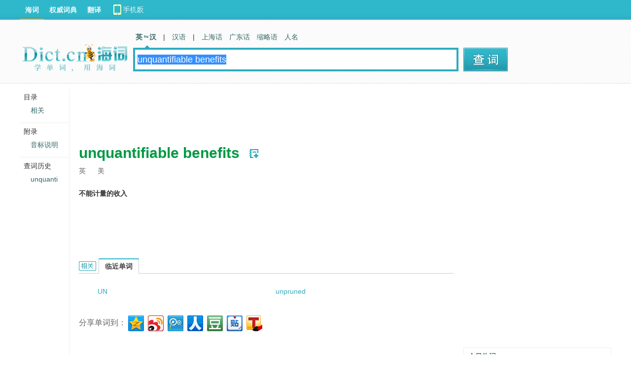

--- FILE ---
content_type: text/html; charset=utf-8
request_url: http://dict.cn/unquantifiable%20benefits
body_size: 6504
content:
<!DOCTYPE HTML>
<HTML>
<head>
<meta name="renderer" content="webkit">
<meta http-equiv="X-UA-Compatible" content="IE=EmulateIE7" />
<meta http-equiv="Content-Type" content="text/html; charset=utf-8" />
<title>unquantifiable benefits是什么意思_unquantifiable benefits在线翻译_英语_读音_用法_例句_海词词典</title>
	
		<meta name="keywords" content="unquantifiable benefits,unquantifiable benefits什么意思,unquantifiable benefits英文翻译,unquantifiable benefits英语单词,unquantifiable benefits翻译" />
		<meta name="description" content="海词词典,最权威的学习词典,为您提供unquantifiable benefits的在线翻译,unquantifiable benefits是什么意思,unquantifiable benefits的真人发音,权威用法和精选例句等。" />
		<meta name="author" content="海词词典" />
		<link rel="canonical" href="http://dict.cn/unquantifiable%20benefits" />
		<link rel="icon" href="http://i1.haidii.com/favicon.ico" type="/image/x-icon" />
		<link rel="shortcut icon" href="http://i1.haidii.com/favicon.ico" type="/image/x-icon" />
		<link rel="alternate" media="only screen and (max-width:640)" href="http://m.dict.cn/unquantifiable%20benefits" />
		<meta name="mobile_agent" content="format=html5; url=http://m.dict.cn/unquantifiable%20benefits">
		<link href="http://i1.haidii.com/v/1493966112/i1/css/dict.min.css" media="screen" rel="stylesheet" type="text/css" />
		<script type="text/javascript" src="http://i1.haidii.com/v/1560739471/i1/js/jquery-1.8.0.min.js"></script>
		
		<script type="text/javascript" src="http://i1.haidii.com/v/1560739479/i1/js/hc3/hc.min.js"></script>
		        <script>var crumb='', dict_homepath = 'http://dict.cn', hc_jspath = 'http://i1.haidii.com/v/1560739479/i1/js/hc3/hc.min.js',use_bingTrans='', multi_langs = '';
    </script></head>

<body>

<script type='text/javascript'>
	var googletag = googletag || {};
	googletag.cmd = googletag.cmd || [];
	(function() {
	var gads = document.createElement('script');
	gads.async = true;
	gads.type = 'text/javascript';
	var useSSL = 'https:' == document.location.protocol;
	gads.src = (useSSL ? 'https:' : 'http:') + 
	'//www.googletagservices.com/tag/js/gpt.js';
	var node = document.getElementsByTagName('script')[0];
	node.parentNode.insertBefore(gads, node);
	})();
</script>

<script type='text/javascript'>
var less1280 = document.body.clientWidth<1280 ? true:false;
googletag.cmd.push(function() {
if(less1280){
    googletag.defineSlot('/146434140/search_topbanner_n', [[560, 60], [468, 60]], 'div-gpt-ad-1456897273340-1').addService(googletag.pubads());
    googletag.defineSlot('/146434140/search_in_n', [[234, 60], [270, 100]], 'div-gpt-ad-1456897273340-5').addService(googletag.pubads());
    googletag.defineSlot('/146434140/search_dbanner_n', [[468, 60], [560, 80]], 'div-gpt-ad-1456897273340-8').addService(googletag.pubads());
    googletag.defineSlot('/146434140/search_tab01', [150, 25], 'div-gpt-ad-1456897273340-10').addService(googletag.pubads());
}else{
    googletag.defineSlot('/146434140/search_topbanner_w', [[728, 90], [760, 90]], 'div-gpt-ad-1456897273340-0').addService(googletag.pubads());
    googletag.defineSlot('/146434140/search_in_w', [[470, 90], [468, 60]], 'div-gpt-ad-1456897273340-4').addService(googletag.pubads());
    googletag.defineSlot('/146434140/search_dbanner_w', [[728, 90], [760, 90]], 'div-gpt-ad-1456897273340-7').addService(googletag.pubads());
    googletag.defineSlot('/146434140/search_tab01_w', [300, 25], 'div-gpt-ad-1456897273340-9').addService(googletag.pubads());
}

    googletag.defineSlot('/146434140/search_right_300x250', [300, 250], 'div-gpt-ad-1456897273340-2').addService(googletag.pubads());
    googletag.defineSlot('/146434140/search_right_300x250_2', [300, 250], 'div-gpt-ad-1456897273340-3').addService(googletag.pubads());
    googletag.defineSlot('/146434140/search_right_300x600', [300, 600], 'div-gpt-ad-1456897273340-6').addService(googletag.pubads());
    googletag.defineSlot('/146434140/search_tab', [200, 48], 'div-gpt-ad-1456897273340-11').addService(googletag.pubads());

googletag.pubads().enableSingleRequest();
googletag.enableServices();
});
</script>

<div id="content">
	<div class="main">
					<script type="text/javascript"><!--
			google_ad_client = "ca-pub-2713949571354858";
			/* Dict.cn Content 1st LB 728x90 */
			google_ad_slot = "4317886300/5573257389";
			google_ad_width = 728;
			google_ad_height = 90;
			//-->
			</script>
			<script type="text/javascript"
			src="//pagead2.googlesyndication.com/pagead/show_ads.js">
			</script>
		
									<div class="word">
    <div class="word-cont">
		<h1 class="keyword" >unquantifiable benefits</h1>
					<a class="wordbook" href="javascript:void(0);" wid="68379941" act="addword">　</a>
					</div>

		<div class="phonetic">
					<span>英
											    </span>
		
					<span>美
				    		    				</span>
			</div>
	
			<div class="basic clearfix">
			<ul >
									<li>
																		<strong>不能计量的收入</strong>
																</li>
				                <li style="padding-top: 25px;">
                						<script type="text/javascript"><!--
					google_ad_client = "ca-pub-2713949571354858";
					/* Dict.cn Content 1st LB 468x60 */
					google_ad_slot = "4317886300/6357574555";
					google_ad_width = 468;
					google_ad_height = 60;
					//-->
					</script>
					<script type="text/javascript"
					src="//pagead2.googlesyndication.com/pagead/show_ads.js">
					</script>
									</li>
			</ul>
					</div>

	
	</div>


<script async src="https://securepubads.g.doubleclick.net/tag/js/gpt.js"></script>
<script>
  window.googletag = window.googletag || {cmd: []};
  googletag.cmd.push(function() {
    googletag.defineSlot('/1249652/Dict_OSV_Desktop_1x1', [1, 1], 'div-gpt-ad-1584984769018-0').addService(googletag.pubads());
    googletag.pubads().enableSingleRequest();
    googletag.enableServices();
  });
</script>
<div id='div-gpt-ad-1584984769018-0' style='width: 1px; height: 1px;'>
  <script>
    googletag.cmd.push(function() { googletag.display('div-gpt-ad-1584984769018-0'); });
  </script>
</div>




	<div class="section rel">
		<a name="rel"></a>
		<h2>unquantifiable benefits的相关资料：<i tip="词的相关资料"></i></h2>

	
	
			<h3>临近单词</h3>
		<div class="layout nwd">
							<a href="http://dict.cn/UN">
				UN				</a>
							<a href="http://dict.cn/unpruned">
				unpruned				</a>
					</div>
	
	</div>
					
				<div id="dshared">
						<textarea id="bds_text" style="display:none">单词 unquantifiable benefits 的词典定义。@海词词典-最好的学习型词典</textarea>
			<span style="line-height:40px;float:left;font-size:16px;color:#666;" id="bds_tips"></span>
			<!-- Baidu Button BEGIN -->
			<div id="bdshare" class="bdshare_t bds_tools_32 get-codes-bdshare">
				<a class="bds_qzone"></a>
				<a class="bds_tsina"></a>
				<a class="bds_tqq"></a>
				<a class="bds_renren"></a>
				<a class="bds_douban"></a>
				<a class="bds_tieba"></a>
				<a class="bds_tsohu"></a>
			</div>
			<script type="text/javascript" id="bdshare_js" data="type=tools&amp;uid=0" ></script>
			<script type="text/javascript" id="bdshell_js"></script>
			<script type="text/javascript">
				//在这里定义bds_config
				var bds_word = "unquantifiable benefits";
				//在这里定义bds_config
				var bds_config = {'bdText':document.getElementById('bds_text').value};
				</script>
			<!-- Baidu Button END -->
		</div>

		<div class="copyright">
            <span>以上内容独家创作，受</span><a href="http://about.dict.cn/copyrightstatement" target="_blank" ref="nofollow">著作权</a><span>保护，侵权必究</span>
            <h2>
                <a href="http://about.dict.cn/introduce" target="_blank" ref="nofollow"><img src="http://i1.haidii.com/v/1493890443/i1/images/brand.png" /></a>
            </h2>
        </div>
    	
			        <div>
	        				<script type='text/javascript'>
    			if(less1280){
    				document.write("<iframe align='center,center' width='468px' height='60px' scrolling='no' frameborder='0' allowtransparency='true' marginheight='0' marginwidth='0' src='http://cdn.d-adasia.com/ad/dictcn_cp_bottom_468x60.html'></iframe>");
    			}else{
    				document.write("<iframe align='center,center' width='728px' height='90px' scrolling='no' frameborder='0' allowtransparency='true' marginheight='0' marginwidth='0' src='http://cdn.d-adasia.com/ad/dictcn_cp_bottom_728x90.html'></iframe>");
    			}
				</script>
    			    	</div>
    		</div>


<div class="righter">
	<div style="padding-bottom:12px;">
	<!-- search_right_300x250 -->
			<script type="text/javascript"><!--
		google_ad_client = "ca-pub-2713949571354858";
		/* Dict.cn Content right rectangle 1st 300x250 */
		google_ad_slot = "4317886300/8199421995";
		google_ad_width = 300;
		google_ad_height = 250;
		//-->
		</script>
		<script type="text/javascript"
		src="//pagead2.googlesyndication.com/pagead/show_ads.js">
		</script>
	    </div>
    	<div slot="6">
		<script type="text/javascript"><!--
		google_ad_client = "ca-pub-2713949571354858";
		/* Dict.cn Content right rectangle 2nd 300x250 */
		google_ad_slot = "4317886300/6886339692";
		google_ad_width = 300;
		google_ad_height = 250;
		//-->
		</script>
		<script type="text/javascript"
		src="//pagead2.googlesyndication.com/pagead/show_ads.js">
		</script>
	</div>
		<div class="hot-words">
        <dl>
            <dt><span>今日热词</span></dt>
            <dd id="hot_words_content"></dd>
        </dl>
	</div>
			<div class="search-right-ad7"><div slot="7">
			<script type="text/javascript"><!--
			google_ad_client = "ca-pub-2713949571354858";
			/* Dict.cn Content right rectangle 3rd 300x250 */
			google_ad_slot = "4317886300/9814172582";
			google_ad_width = 300;
			google_ad_height = 250;
			//-->
			</script>
			<script type="text/javascript"
			src="//pagead2.googlesyndication.com/pagead/show_ads.js">
			</script>
		</div></div>
		<div slot="8"></div>
	<div class="right-siteLink">
        <div class="sitelink-title">相关词典网站：</div>
        <div class="sitelink-link">
                <p><a href="https://www.oxfordlearnersdictionaries.com/definition/english/unquantifiable%20benefits" target="_blank">牛津高阶第八版</a></p>
                <p><a href="https://www.merriam-webster.com/dictionary/unquantifiable%20benefits" target="_blank">美国韦氏词典</a></p>
                <p><a href="http://dictionary.reference.com/browse/unquantifiable%20benefits" target="_blank">Dictionary.com</a></p>
                <p><a href="http://www.thefreedictionary.com/unquantifiable%20benefits" target="_blank">Free Dictionary</a></p>
                <p><a href="https://en.wikipedia.org/w/index.php?search=unquantifiable%20benefits" target="_blank">维基百科 (自由的百科全书)</a></p>
        </div>
    </div>
			<script type="text/javascript"><!--
		google_ad_client = "ca-pub-2713949571354858";
		/* Dict.cn Content right rectangle 4th 300x250 */
		google_ad_slot = "4317886300/7670656858";
		google_ad_width = 300;
		google_ad_height = 250;
		//-->
		</script>
		<script type="text/javascript"
		src="//pagead2.googlesyndication.com/pagead/show_ads.js">
		</script>
	</div>

</div>

<div class="sidenav">
	<div class="floatsidenav">
		<span style="border-top:0">目录</span>
		<ul>
																<li id="go_rel"></li>
					</ul>
				<span>附录</span>
        <ul>
            <li><a href="http://dict.cn/list/yinbiao_sm.html?iref=left-yinbiao" target="_blank">音标说明</a></li>
        </ul>
    			<span>查词历史</span>
		<ul></ul>
	</div>
</div>

<div id="header" >
	<style type="text/css">
#header .links .top-download a{width:140px;height:40px;line-height:normal;background:url(http://i1.haidii.com/v/1493890436/i1/images/top-download-icon2.png) 0 0 no-repeat}
#header .links .top-download a:hover{background:url(http://i1.haidii.com/v/1493890436/i1/images/top-download-icon2.png) 0 -40px no-repeat}
</style>
<div class="nav">
		<div class="links">
		<a class=cur href="http://dict.cn">海词</a>
		<a  href="http://cidian.haidii.com/center.html">权威词典</a>
		<a  href="http://fanyi.dict.cn">翻译</a>
		<div class="top-download"><a href="http://cidian.haidii.com/home.html?iref=dict-header-button"></a></div>
	</div>
	</div>
<script>var pagetype = 'search';</script>
	<div class="top">
			<a href="/" class="logo"><img alt="海词词典" titile="海词词典" src="http://i1.haidii.com/v/1517537102/i1/images/dict_search_logo.png" /></a>
		<div class="search">
		<div class="search_nav">
        	<a class="cur" href="http://dict.cn" data-param="zh,en,other"><b>英　汉</b></a>

            	<em>|</em>
                <a  href="http://hanyu.dict.cn" data-param="zh">汉语</a>
        <em>|</em>
    	<a  href="http://shh.dict.cn" data-param="zh">上海话</a>
    	<a  href="http://gdh.dict.cn" data-param="zh">广东话</a>
        <a href="http://abbr.dict.cn" data-param="zh,en">缩略语</a>
        <a href="http://ename.dict.cn" data-param="zh,en">人名</a>
    </div>
    
<div class="search_box">
	<form action="http://dict.cn/search" method="get">
	<input type="text" id="q" class="search_input" name="q" value="" autocomplete="off" placeholder="请输入英/汉字词句" x-webkit-speech >
    <input type="submit" class="search_submit" id="search" title="查词" value="">
	</form>
</div>	</div>
	<div class="spread" style="padding-top:51px;padding-left:10px;">
				<!-- search_tab -->
		<div id='div-gpt-ad-1456898554209-4' style='width:200px; height:48px;'>		<script type='text/javascript'>
		googletag.cmd.push(function() { googletag.display('div-gpt-ad-1456898554209-4'); });
		</script>		</div>
	
	</div>
</div>
</div>

<div id="footer">
    <p><a href="http://about.dict.cn/introduce" ref="nofollow">关于海词</a> - <a href="http://about.dict.cn/copyrightstatement?cur=1" ref="nofollow">版权声明</a> - <a href="http://about.dict.cn/contact" ref="nofollow">联系海词</a> - <a target="_blank" href="http://dict.cn/dir/">星级词汇</a> - <a target="_blank" href="http://dict.cn/dir/ceindex.html">汉字列表</a> - <a target="_blank" href="http://hr.dict.cn" ref="nofollow">招贤纳士</a></p>
	<p>&copy;2003 - 2026		<a href="http://dict.cn">海词词典</a>(Dict.CN) - 自 2003 年 11 月 27 日开始服务 &nbsp;
        <a target="_blank" href="http://beian.miit.gov.cn" style="text-decoration:none;background-color:white;color:#999;" ref="nofollow">沪ICP备08018881号-1</a>&nbsp;&nbsp;
		<a target="_blank" href="http://www.beian.gov.cn/portal/registerSystemInfo?recordcode=31011502000490" style="text-decoration:none;background-color:white;"
           ref="nofollow"><img src="http://i1.haidii.com/i1/images/beian.png" />&nbsp;&nbsp;<span style="color:#999;">沪公网安备 31011502000490号</span></a>
		   &nbsp;&nbsp;电信业务许可证编号：沪B2-20190700
	</p>
	<p style="text-align: center;margin-top:10px;"><a href="http://m.dict.cn" target="_blank">海词词典手机移动站</a></p>
	
</div>

<object style="position:absolute;top:-1000%;width:1px;height:1px;opacity:0;filter:progid:DXImageTransform.Microsoft.Alpha(opacity=0);" width="1" height="1" id="daudio" type="application/x-shockwave-flash" data="http://dict.cn/player/player.swf">
	<param name="movie" value="http://dict.cn/player/player.swf">
	<param name="quality" value="high" />
	<param name="bgcolor" value="#ffffff" />
	<param name="allowScriptAccess" value="always" />
	<param name="allowFullScreen" value="true" />
	<param name="hasPriority" value="true" />
	<param name="FlashVars" value="volume=100" />
	<embed style="position:absolute;top:-1000%;width:1px;height:1px;-khtml-opacity:0;-moz-opacity:0;opacity:0;" src="http://dict.cn/player/player.swf" allowscriptaccess="always" allowfullscreen="true" quality="high" type="application/x-shockwave-flash" pluginspage="http://www.macromedia.com/go/getflashplayer"></embed>
</object>

<script type="text/javascript">
	var langt='zh-cn';
	var cur_dict = 'dict', i1_home='http://i1.haidii.com', xuehai_home='http://xuehai.cn', passport_home='https://passport.dict.cn';
	var $dict_id = 68379941;
	var $dict_query = "unquantifiable benefits";
	var $dict_dict  = "ec";
	var scb_home = 'http://scb.dict.cn';
	var $dict_ver = '1768722592';
	var sugg_home = "http://dict.cn/apis";
</script>
			<script type="text/javascript" src="http://i1.haidii.com/v/1560739471/i1/js/jquery-1.8.0.min.js"></script>
	

			<script type="text/javascript">
		var cur_dict = 'dict', i1_home='http://i1.haidii.com', xuehai_home='http://xuehai.cn', passport_home='https://passport.dict.cn', $dict_id = 68379941, $dict_query = "unquantifiable benefits", $dict_dict  = "ec", scb_home = 'http://scb.dict.cn', $dict_ver=1748401945;
		(function(b){function a(e,c){if(e.getElementById){return e.getElementById(c)}else{if(e.all){return e.all[c]}else{if(e.layers){return e.layers[c]}}}}!function(c){if(c){c.value=$dict_query || '';c.focus();c.select()}}(a(b,"q"));!function(f,e){var c=function(k){return k.nextSibling.nodeType==1?k.nextSibling:c(k.nextSibling)},d=function(m,l){for(var k=0;k<m.length;k++){if(l){l(k,m[k])}}},j=function(m,l,k){try{m.addEventListener(l,k,false)}catch(n){m.attachEvent("on"+l,k)}},h=function(l,k){return l.getElementsByTagName(k)},i=[],g=40;d(h(f,"div"),function(k,l){if(l.className.indexOf("section")!=-1){i.push(l)}});d(i,function(k,m){var n=h(m,"h3"),l=[];try{d(h(m,"h2"),function(p,q){q.style.position="static";h(q,"i")[0].style.position="absolute"});d(h(m,"*"),function(p,q){if(q.getAttribute("slider")){d(h(q,"li"),function(r,s){s.setAttribute("sh",s.offsetHeight)})}});d(n,function(q,r){r.style.left=q?g+90*q+"px":g+"px";r.style.position="absolute";if(!q){r.className="cur"}else{c(r).style.display="none"}l.push(c(r));j(r,"click",function(){d(n,function(p,s){s.className=""});d(l,function(p,s){s.style.display="none"});r.className="cur";c(r).style.display="block"})});e.style.textIndent="-1000%"}catch(o){}})}(a(b,"content"),a(b,"search"))})(window.document);
		test_ads=1;		</script>
	
		<script type="text/javascript" src="http://i1.haidii.com/v/1560739454/i1/js/dict.min.js"></script>

</body>

</HTML>


--- FILE ---
content_type: text/html; charset=utf-8
request_url: https://www.google.com/recaptcha/api2/aframe
body_size: 268
content:
<!DOCTYPE HTML><html><head><meta http-equiv="content-type" content="text/html; charset=UTF-8"></head><body><script nonce="4Rz2mOI1U7cX_UGrmVx2qQ">/** Anti-fraud and anti-abuse applications only. See google.com/recaptcha */ try{var clients={'sodar':'https://pagead2.googlesyndication.com/pagead/sodar?'};window.addEventListener("message",function(a){try{if(a.source===window.parent){var b=JSON.parse(a.data);var c=clients[b['id']];if(c){var d=document.createElement('img');d.src=c+b['params']+'&rc='+(localStorage.getItem("rc::a")?sessionStorage.getItem("rc::b"):"");window.document.body.appendChild(d);sessionStorage.setItem("rc::e",parseInt(sessionStorage.getItem("rc::e")||0)+1);localStorage.setItem("rc::h",'1768722600249');}}}catch(b){}});window.parent.postMessage("_grecaptcha_ready", "*");}catch(b){}</script></body></html>

--- FILE ---
content_type: application/x-javascript
request_url: http://i1.haidii.com/list/slots.php?callback=jQuery19108774384003204205_1768722595350&id=6-7-8&_=1768722595351
body_size: 44
content:
jQuery19108774384003204205_1768722595350([])